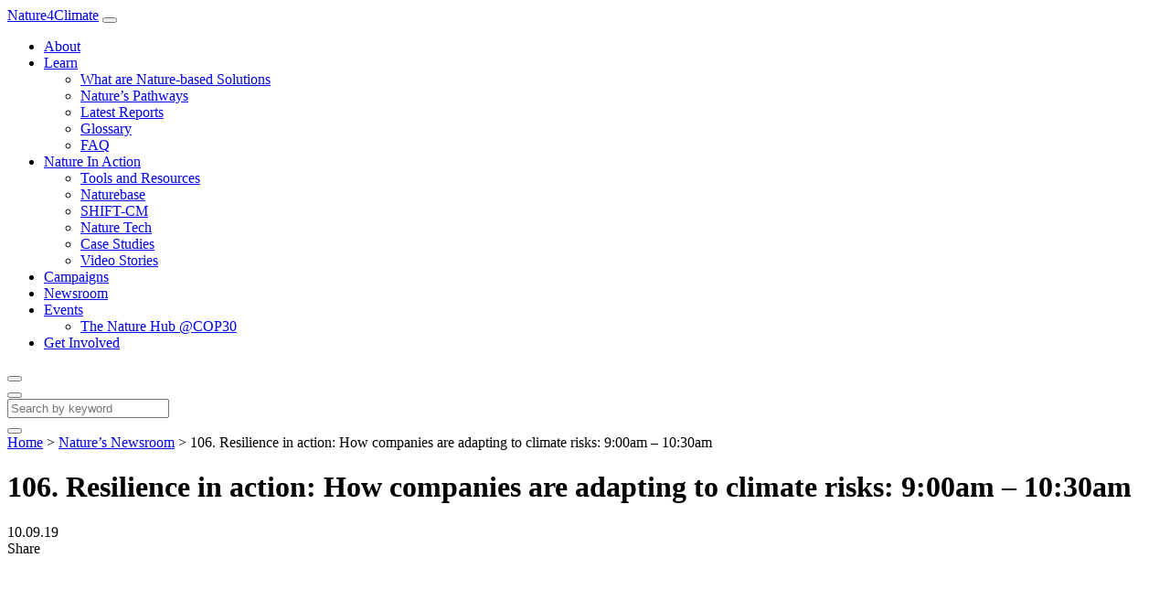

--- FILE ---
content_type: text/html; charset=UTF-8
request_url: https://nature4climate.org/106-resilience-in-action-how-companies-are-adapting-to-climate-risks-900am-1030am/
body_size: 11712
content:
<!doctype html>
<html lang="en-GB">
<head>
	    <meta charset="utf-8">
    <meta name="viewport" content="width=device-width, initial-scale=1">

    <link rel="preload" as="font" href="https://nature4climate.org/wp-content/themes/nature4climate-2022/fonts/lato-normal.woff2" type="font/woff2" crossorigin="anonymous">

    <!-- Google Tag Manager -->
    <script>(function(w,d,s,l,i){w[l]=w[l]||[];w[l].push({'gtm.start':
    new Date().getTime(),event:'gtm.js'});var f=d.getElementsByTagName(s)[0],
    j=d.createElement(s),dl=l!='dataLayer'?'&l='+l:'';j.async=true;j.src=
    'https://www.googletagmanager.com/gtm.js?id='+i+dl;f.parentNode.insertBefore(j,f);
    })(window,document,'script','dataLayer','GTM-PRM5CG8');</script>
    <!-- End Google Tag Manager -->

    <meta name='robots' content='index, follow, max-image-preview:large, max-snippet:-1, max-video-preview:-1' />
	<style>img:is([sizes="auto" i], [sizes^="auto," i]) { contain-intrinsic-size: 3000px 1500px }</style>
	
	<!-- This site is optimized with the Yoast SEO plugin v24.1 - https://yoast.com/wordpress/plugins/seo/ -->
	<title>Companies Adapting to Climate Risks: 9:00am - 10:30am - Nature4Climate</title>
	<meta name="description" content="Read more about 106. Resilience in action: How companies are adapting to climate risks: 9:00am - 10:30am at Nature4Climate today. Discover insights and strategies to protect our planet." />
	<link rel="canonical" href="https://nature4climate.org/106-resilience-in-action-how-companies-are-adapting-to-climate-risks-900am-1030am/" />
	<meta property="og:locale" content="en_GB" />
	<meta property="og:type" content="article" />
	<meta property="og:title" content="Companies Adapting to Climate Risks: 9:00am - 10:30am - Nature4Climate" />
	<meta property="og:description" content="Read more about 106. Resilience in action: How companies are adapting to climate risks: 9:00am - 10:30am at Nature4Climate today. Discover insights and strategies to protect our planet." />
	<meta property="og:url" content="https://nature4climate.org/106-resilience-in-action-how-companies-are-adapting-to-climate-risks-900am-1030am/" />
	<meta property="og:site_name" content="Nature4Climate" />
	<meta property="article:published_time" content="2019-09-10T10:51:46+00:00" />
	<meta property="article:modified_time" content="2024-12-10T17:52:45+00:00" />
	<meta property="og:image" content="https://nature4climate.org/wp-content/uploads/2019/09/nature.jpg" />
	<meta property="og:image:width" content="650" />
	<meta property="og:image:height" content="449" />
	<meta property="og:image:type" content="image/jpeg" />
	<meta name="author" content="by Nature4Climate" />
	<meta name="twitter:card" content="summary_large_image" />
	<meta name="twitter:creator" content="@https://x.com/Nature4Climate" />
	<meta name="twitter:site" content="@nature4Climate" />
	<script type="application/ld+json" class="yoast-schema-graph">{"@context":"https://schema.org","@graph":[{"@type":"Article","@id":"https://nature4climate.org/106-resilience-in-action-how-companies-are-adapting-to-climate-risks-900am-1030am/#article","isPartOf":{"@id":"https://nature4climate.org/106-resilience-in-action-how-companies-are-adapting-to-climate-risks-900am-1030am/"},"author":{"name":"by Nature4Climate","@id":"https://nature4climate.org/#/schema/person/de935ea7aa88053a95fb9abccccc7bc7"},"headline":"106. Resilience in action: How companies are adapting to climate risks: 9:00am &#8211; 10:30am","datePublished":"2019-09-10T10:51:46+00:00","dateModified":"2024-12-10T17:52:45+00:00","mainEntityOfPage":{"@id":"https://nature4climate.org/106-resilience-in-action-how-companies-are-adapting-to-climate-risks-900am-1030am/"},"wordCount":205,"publisher":{"@id":"https://nature4climate.org/#organization"},"image":{"@id":"https://nature4climate.org/106-resilience-in-action-how-companies-are-adapting-to-climate-risks-900am-1030am/#primaryimage"},"thumbnailUrl":"https://nature4climate.org/wp-content/uploads/2019/09/nature.jpg","inLanguage":"en-GB"},{"@type":"WebPage","@id":"https://nature4climate.org/106-resilience-in-action-how-companies-are-adapting-to-climate-risks-900am-1030am/","url":"https://nature4climate.org/106-resilience-in-action-how-companies-are-adapting-to-climate-risks-900am-1030am/","name":"Companies Adapting to Climate Risks: 9:00am - 10:30am - Nature4Climate","isPartOf":{"@id":"https://nature4climate.org/#website"},"primaryImageOfPage":{"@id":"https://nature4climate.org/106-resilience-in-action-how-companies-are-adapting-to-climate-risks-900am-1030am/#primaryimage"},"image":{"@id":"https://nature4climate.org/106-resilience-in-action-how-companies-are-adapting-to-climate-risks-900am-1030am/#primaryimage"},"thumbnailUrl":"https://nature4climate.org/wp-content/uploads/2019/09/nature.jpg","datePublished":"2019-09-10T10:51:46+00:00","dateModified":"2024-12-10T17:52:45+00:00","description":"Read more about 106. Resilience in action: How companies are adapting to climate risks: 9:00am - 10:30am at Nature4Climate today. Discover insights and strategies to protect our planet.","breadcrumb":{"@id":"https://nature4climate.org/106-resilience-in-action-how-companies-are-adapting-to-climate-risks-900am-1030am/#breadcrumb"},"inLanguage":"en-GB","potentialAction":[{"@type":"ReadAction","target":["https://nature4climate.org/106-resilience-in-action-how-companies-are-adapting-to-climate-risks-900am-1030am/"]}]},{"@type":"ImageObject","inLanguage":"en-GB","@id":"https://nature4climate.org/106-resilience-in-action-how-companies-are-adapting-to-climate-risks-900am-1030am/#primaryimage","url":"https://nature4climate.org/wp-content/uploads/2019/09/nature.jpg","contentUrl":"https://nature4climate.org/wp-content/uploads/2019/09/nature.jpg","width":650,"height":449,"caption":"An aerial view of a combine harvester harvesting crops in a vast field."},{"@type":"BreadcrumbList","@id":"https://nature4climate.org/106-resilience-in-action-how-companies-are-adapting-to-climate-risks-900am-1030am/#breadcrumb","itemListElement":[{"@type":"ListItem","position":1,"name":"Home","item":"https://nature4climate.org/"},{"@type":"ListItem","position":2,"name":"Nature&#8217;s Newsroom","item":"https://nature4climate.org/news/"},{"@type":"ListItem","position":3,"name":"106. Resilience in action: How companies are adapting to climate risks: 9:00am &#8211; 10:30am"}]},{"@type":"WebSite","@id":"https://nature4climate.org/#website","url":"https://nature4climate.org/","name":"Nature4Climate","description":"","publisher":{"@id":"https://nature4climate.org/#organization"},"potentialAction":[{"@type":"SearchAction","target":{"@type":"EntryPoint","urlTemplate":"https://nature4climate.org/?s={search_term_string}"},"query-input":{"@type":"PropertyValueSpecification","valueRequired":true,"valueName":"search_term_string"}}],"inLanguage":"en-GB"},{"@type":"Organization","@id":"https://nature4climate.org/#organization","name":"Nature4Climate","url":"https://nature4climate.org/","logo":{"@type":"ImageObject","inLanguage":"en-GB","@id":"https://nature4climate.org/#/schema/logo/image/","url":"https://nature4climate.org/wp-content/uploads/2022/10/logo.png","contentUrl":"https://nature4climate.org/wp-content/uploads/2022/10/logo.png","width":262,"height":122,"caption":"Nature4Climate"},"image":{"@id":"https://nature4climate.org/#/schema/logo/image/"},"sameAs":["https://x.com/nature4Climate","https://www.linkedin.com/company/nature4climate/"]},{"@type":"Person","@id":"https://nature4climate.org/#/schema/person/de935ea7aa88053a95fb9abccccc7bc7","name":"by Nature4Climate","sameAs":["https://www.linkedin.com/company/nature4climate","https://x.com/https://x.com/Nature4Climate"]}]}</script>
	<!-- / Yoast SEO plugin. -->


<style id='classic-theme-styles-inline-css' type='text/css'>
/*! This file is auto-generated */
.wp-block-button__link{color:#fff;background-color:#32373c;border-radius:9999px;box-shadow:none;text-decoration:none;padding:calc(.667em + 2px) calc(1.333em + 2px);font-size:1.125em}.wp-block-file__button{background:#32373c;color:#fff;text-decoration:none}
</style>
<style id='safe-svg-svg-icon-style-inline-css' type='text/css'>
.safe-svg-cover{text-align:center}.safe-svg-cover .safe-svg-inside{display:inline-block;max-width:100%}.safe-svg-cover svg{height:100%;max-height:100%;max-width:100%;width:100%}

</style>
<link rel='stylesheet' id='theme-css' href='https://nature4climate.org/wp-content/themes/nature4climate-2022/style.css?ver=1.8.6'  media='all' />
<link rel="https://api.w.org/" href="https://nature4climate.org/wp-json/" /><link rel="alternate" title="JSON" type="application/json" href="https://nature4climate.org/wp-json/wp/v2/posts/2545" /><link rel="alternate" title="oEmbed (JSON)" type="application/json+oembed" href="https://nature4climate.org/wp-json/oembed/1.0/embed?url=https%3A%2F%2Fnature4climate.org%2F106-resilience-in-action-how-companies-are-adapting-to-climate-risks-900am-1030am%2F" />
<link rel="alternate" title="oEmbed (XML)" type="text/xml+oembed" href="https://nature4climate.org/wp-json/oembed/1.0/embed?url=https%3A%2F%2Fnature4climate.org%2F106-resilience-in-action-how-companies-are-adapting-to-climate-risks-900am-1030am%2F&#038;format=xml" />
<link rel="apple-touch-icon" sizes="180x180" href="/wp-content/uploads/fbrfg/apple-touch-icon.png">
<link rel="icon" type="image/png" sizes="32x32" href="/wp-content/uploads/fbrfg/favicon-32x32.png">
<link rel="icon" type="image/png" sizes="16x16" href="/wp-content/uploads/fbrfg/favicon-16x16.png">
<link rel="manifest" href="/wp-content/uploads/fbrfg/site.webmanifest">
<link rel="mask-icon" href="/wp-content/uploads/fbrfg/safari-pinned-tab.svg" color="#00cc99">
<link rel="shortcut icon" href="/wp-content/uploads/fbrfg/favicon.ico">
<meta name="msapplication-TileColor" content="#ffffff">
<meta name="msapplication-config" content="/wp-content/uploads/fbrfg/browserconfig.xml">
<meta name="theme-color" content="#ffffff"></head>

<body class="wp-singular post-template-default single single-post postid-2545 single-format-standard wp-theme-nature4climate-2022">
	<!-- Google Tag Manager (noscript) -->
	<noscript><iframe src="https://www.googletagmanager.com/ns.html?id=GTM-PRM5CG8" height="0" width="0" style="display:none;visibility:hidden"></iframe></noscript>
	<!-- End Google Tag Manager (noscript) -->
	
	<div id="container" data-theme-url="https://nature4climate.org/wp-content/themes/nature4climate-2022" data-ajax-url="https://nature4climate.org/wp-admin/admin-ajax.php">
		<header id="header">
			<div id="header-inner" class="wrapper flex align-c spc-btwn rel">
				<a id="logo" class="rel block" href="https://nature4climate.org">Nature4Climate</a>
	            <button type="button" id="nav-btn" class="rel hidden-lg" aria-label="Menu"><span class="line-1"></span><span class="line-2"></span><span class="line-3"></span><span class="line-4"></span></button>
				<div id="nav-wrap" class="flex">
			        <nav id="nav" class="serif small">
			            <div class="menu-main-menu-container"><ul id="menu-main-menu" class="menu"><li id="menu-item-12461" class="menu-item menu-item-type-post_type menu-item-object-page menu-item-12461"><a href="https://nature4climate.org/about/">About</a></li>
<li id="menu-item-12462" class="menu-item menu-item-type-post_type menu-item-object-page menu-item-has-children menu-item-12462"><a href="https://nature4climate.org/natures-solutions/">Learn</a>
<ul class="sub-menu">
	<li id="menu-item-51" class="menu-item menu-item-type-post_type menu-item-object-page menu-item-51"><a href="https://nature4climate.org/natures-solutions/">What are Nature-based Solutions</a></li>
	<li id="menu-item-9366" class="menu-item menu-item-type-post_type menu-item-object-page menu-item-9366"><a href="https://nature4climate.org/natures-solutions/natures-pathways/">Nature’s Pathways</a></li>
	<li id="menu-item-9367" class="menu-item menu-item-type-post_type menu-item-object-page menu-item-9367"><a href="https://nature4climate.org/natures-solutions/latest-reports/">Latest Reports</a></li>
	<li id="menu-item-12444" class="menu-item menu-item-type-post_type menu-item-object-page menu-item-12444"><a href="https://nature4climate.org/nature-and-climate-change-glossary/">Glossary</a></li>
	<li id="menu-item-12460" class="menu-item menu-item-type-post_type menu-item-object-page menu-item-12460"><a href="https://nature4climate.org/natures-solutions/nature-based-solutions-faq/">FAQ</a></li>
</ul>
</li>
<li id="menu-item-12463" class="menu-item menu-item-type-post_type menu-item-object-page menu-item-has-children menu-item-12463"><a href="https://nature4climate.org/nature-in-action/">Nature In Action</a>
<ul class="sub-menu">
	<li id="menu-item-50" class="menu-item menu-item-type-post_type menu-item-object-page menu-item-50"><a href="https://nature4climate.org/nature-in-action/">Tools and Resources</a></li>
	<li id="menu-item-10560" class="menu-item menu-item-type-custom menu-item-object-custom menu-item-10560"><a href="https://www.naturebase.org">Naturebase</a></li>
	<li id="menu-item-14212" class="menu-item menu-item-type-post_type menu-item-object-page menu-item-14212"><a href="https://nature4climate.org/shift-cm/">SHIFT-CM</a></li>
	<li id="menu-item-11767" class="menu-item menu-item-type-post_type menu-item-object-page menu-item-11767"><a href="https://nature4climate.org/nature-tech/">Nature Tech</a></li>
	<li id="menu-item-9363" class="menu-item menu-item-type-post_type menu-item-object-page menu-item-9363"><a href="https://nature4climate.org/nature-in-action/case-studies/">Case Studies</a></li>
	<li id="menu-item-12035" class="menu-item menu-item-type-post_type menu-item-object-page menu-item-12035"><a href="https://nature4climate.org/nature-in-action-video-series/">Video Stories</a></li>
</ul>
</li>
<li id="menu-item-12430" class="menu-item menu-item-type-post_type menu-item-object-page menu-item-12430"><a href="https://nature4climate.org/n4c-campaigns/">Campaigns</a></li>
<li id="menu-item-52" class="news menu-item menu-item-type-post_type menu-item-object-page current_page_parent menu-item-52"><a href="https://nature4climate.org/news/">Newsroom</a></li>
<li id="menu-item-9361" class="events menu-item menu-item-type-post_type menu-item-object-page menu-item-has-children menu-item-9361"><a href="https://nature4climate.org/events/">Events</a>
<ul class="sub-menu">
	<li id="menu-item-14287" class="menu-item menu-item-type-post_type menu-item-object-page menu-item-14287"><a href="https://nature4climate.org/nature-hub-cop30/">The Nature Hub @COP30</a></li>
</ul>
</li>
<li id="menu-item-55" class="menu-item menu-item-type-post_type menu-item-object-page menu-item-55"><a href="https://nature4climate.org/get-involved/">Get Involved</a></li>
</ul></div>			        </nav>

			        <div id="header-right" class="flex align-c">
				    	    <a href="https://x.com/Nature4Climate" class="icon icon-x dark-grey" target="_blank" rel="noopener" title="X"></a>
    <a href="https://www.linkedin.com/company/nature4climate/" class="icon icon-linkedin dark-grey" target="_blank" rel="noopener" title="LinkedIn"></a>
    <a href="https://www.youtube.com/channel/UCbBQ0pG79sJd_GwhBY32yVA" class="icon icon-youtube dark-grey" target="_blank" rel="noopener" title="YouTube"></a>
    <a href="https://whatsapp.com" class="icon icon-whatsapp dark-grey" target="_blank" rel="noopener" title="WhatsApp"></a>
    <a href="mailto:info@nature4climate.org" class="icon icon-send-email dark-grey" title="Email us"></a>
				    	<div id="header-search-wrap">
						    <button type="button" id="header-search-open" class="header-search-btn icon icon-search dark-grey" aria-label="Search"></button>
						    <div id="header-search" class="bg-off-white fade invis">
						    	<button type="button" id="header-search-close" class="header-search-btn" aria-label="Close"></button>
						        
						            <form id="header-search-form" class="validate-form search-form flex align-c" method="get" action="https://nature4climate.org" data-no-ajax="1">
        
        <div class="field-wrap icon icon-search has-text med-grey grow flex align-c">
            <input name="s" class="search-input text required" placeholder="Search by keyword">
        </div>
        <button type="submit" class="arrow-circle bdr-dark-grey no-shrink" aria-label="Search"></button>
    </form>
						    </div>
						</div>
					</div>
			    </div>
			</div>
		</header>
	    
		<main id="main">
							<div id="breadcrumb" class="bg-dark-grey pad-t-15 pad-b-15">
					<div class="wrapper tiny serif white">
						<!-- Breadcrumb NavXT 7.3.1 -->
<span property="itemListElement" typeof="ListItem"><a property="item" typeof="WebPage" title="Go to Home." href="https://nature4climate.org" class="home" ><span property="name">Home</span></a><meta property="position" content="1"></span> &gt; <span property="itemListElement" typeof="ListItem"><a property="item" typeof="WebPage" title="Go to Nature&#8217;s Newsroom." href="https://nature4climate.org/news/" class="post-root post post-post" ><span property="name">Nature&#8217;s Newsroom</span></a><meta property="position" content="2"></span> &gt; <span property="itemListElement" typeof="ListItem"><span property="name" class="post post-post current-item">106. Resilience in action: How companies are adapting to climate risks: 9:00am &#8211; 10:30am</span><meta property="url" content="https://nature4climate.org/106-resilience-in-action-how-companies-are-adapting-to-climate-risks-900am-1030am/"><meta property="position" content="3"></span>					</div>
				</div>
			

        
    <div class="wrapper mar-t-80 mar-b-10">
        <div class="mar-b-80">
            <h1 class="med-title">106. Resilience in action: How companies are adapting to climate risks: 9:00am &#8211; 10:30am</h1>
        </div>

        <div class="bdr-t-dark-grey pad-t-10 flex-xs align-c spc-btwn">
                    <div class="post-meta small caps semibold flex wrap mar-b-10">
            10.09.19        </div>
                    <div class="flex align-c">
        <span class="smaller caps serif no-shrink mar-r-15">Share</span>
        
    <a class="share-link icon icon-facebook dark-grey" data-service="facebook" href="https://www.facebook.com/sharer/sharer.php?u=https%3A%2F%2Fnature4climate.org%2F106-resilience-in-action-how-companies-are-adapting-to-climate-risks-900am-1030am%2F&amp;quote=Event%20time%3A%209%3A00am%20%E2%80%93%2010%3A30am%20Location%3A%20Park%20Hub%20East%2C%20Convene%2C%20101%20Park%20Avenue%20Event%20organizer%3A%20WWF-US%20From%20crop-loss%20and%20water%20scarcity%20to%20resource%20competition%20and%20increasing%20social%20conflict%2C%20companies%20must%20redesign%20their%20sustainability%20strategies%20to%20mitigate%20the%20increasing%20risk%20to%20business-as-usual%20posed%20by%20climate%20change.%20But%20how%20cna%20companies%20adapt%20to%20these%20new%20realities%20and%20%5B%E2%80%A6%5D" title="Share on Facebook"></a>

    <a class="share-link icon icon-x dark-grey" data-service="x" href="https://x.com/intent/tweet?text=Event%20time%3A%209%3A00am%20%E2%80%93%2010%3A30am%20Location%3A%20Park%20Hub%20East%2C%20Convene%2C%20101%20Park%20Avenue%20Event%20organizer%3A%20WWF-US%20From%20crop-loss%20and%20water%20scarcity%20to%20resource%20competition%20and%20increasing%20social%20conflict%2C%20companies%20must%20redesign%20their%20sustainability%20strategies%20to%20mitigate%20the%20increasing%20risk%20to%20business-as-usual%20posed%20by%20climate%20change.%20But%20how%20cna%20companies%20adapt%20to%20these%20new%20realities%20and%20%5B%E2%80%A6%5D&amp;url=https%3A%2F%2Fnature4climate.org%2F106-resilience-in-action-how-companies-are-adapting-to-climate-risks-900am-1030am%2F" title="Share on X"></a>

    <a class="share-link icon icon-linkedin dark-grey" data-service="linkedin" href="https://www.linkedin.com/sharing/share-offsite/?url=https%3A%2F%2Fnature4climate.org%2F106-resilience-in-action-how-companies-are-adapting-to-climate-risks-900am-1030am%2F" title="Share on Linkedin"></a>

    <a class="icon icon-email dark-grey" data-service="email" href="mailto:?subject=106.%20Resilience%20in%20action%3A%20How%20companies%20are%20adapting%20to%20climate%20risks%3A%209%3A00am%20%26%238211%3B%2010%3A30am&amp;body=Event%20time%3A%209%3A00am%20%E2%80%93%2010%3A30am%20Location%3A%20Park%20Hub%20East%2C%20Convene%2C%20101%20Park%20Avenue%20Event%20organizer%3A%20WWF-US%20From%20crop-loss%20and%20water%20scarcity%20to%20resource%20competition%20and%20increasing%20social%20conflict%2C%20companies%20must%20redesign%20their%20sustainability%20strategies%20to%20mitigate%20the%20increasing%20risk%20to%20business-as-usual%20posed%20by%20climate%20change.%20But%20how%20cna%20companies%20adapt%20to%20these%20new%20realities%20and%20%5B%E2%80%A6%5D%20https%3A%2F%2Fnature4climate.org%2F106-resilience-in-action-how-companies-are-adapting-to-climate-risks-900am-1030am%2F" title="Share on Email"></a>
    </div>
        </div>
    </div>

    <div class="bg-off-white pad-t-40 pad-b-60 mar-b-80">
        <div class="wrapper">
                            <div class="mar-auto mar-b-60">
                    
    <img class="rounded-10 w-100 lazy" src="data:image/svg+xml,%3Csvg xmlns='http://www.w3.org/2000/svg' viewBox='0 0 650 449'%3E%3C/svg%3E" data-src="https://nature4climate.org/wp-content/uploads/2019/09/nature.jpg" data-srcset="https://nature4climate.org/wp-content/uploads/2019/09/nature.jpg 2048w, https://nature4climate.org/wp-content/uploads/2019/09/nature.jpg 1536w, https://nature4climate.org/wp-content/uploads/2019/09/nature.jpg 960w, https://nature4climate.org/wp-content/uploads/2019/09/nature.jpg 720w" data-sizes="(min-width: 1260px) 100vw, (min-width: 1024px) 100vw, (min-width: 768px) 100vw, (min-width: 600px) 100vw, 100vw" height="449" width="650" alt="An aerial view of a combine harvester harvesting crops in a vast field.">
                </div>
            
            <div class="grid pad-b-60 bdr-b-blue mar-b-40">
                <div class="col-12 col-8-md">
                                        <div class="pad-b-40 bdr-b-blue">
                        
                                                    <div class="small serif caps"></div>
                        
                        <div class="flex">
                            <a href="mailto:info@nature4climate.org" class="icon icon-email med-grey" title="Email me"></a>
                                                            <a href="https://www.linkedin.com/company/nature4climate" class="icon icon-linkedin med-grey" target="_blank" rel="noopener" title="LinkedIn"></a>
                                                    </div>
                        

                                            </div>

                                            <div class="large mw-more mar-t-40 cms">
                            <p>Event time: 9:00am – 10:30am Location: Park Hub East, Convene, 101 Park Avenue Event organizer: WWF-US From crop-loss and water scarcity to resource competition and increasing social conflict, companies must redesign their sustainability strategies to mitigate the increasing risk to business-as-usual posed by climate change. But how cna companies adapt to these new realities and […]</p>
                        </div>
                                    </div>
                <div class="col-12 col-4-md">
                    <div class="bg-white box-pad-small rounded-20">
                        <h3 class="small-title blue less-mar">Read more</h3>
                        <p class="serif italic blue">Related articles for further reading</p>
                        
    <div class="bdr-l-light-grey pad-l-10 mar-t-30">
                <div class="post-meta small caps semibold flex wrap mar-b-10">
            06.01.26        </div>
            <p class="tiny-title mar-t-10"><a href="https://nature4climate.org/nature-based-solutions-4-predictions-for-2026/" class="bdr-red-hover-link dark-grey">Nature-based solutions: 4 predictions for 2026</a></p>
    </div>


    <div class="bdr-l-light-grey pad-l-10 mar-t-30">
                <div class="post-meta small caps semibold flex wrap mar-b-10">
                            <div class="cat-list-wrap">
                    <ul class="post-categories">
	<li><a href="https://nature4climate.org/category/carbon-markets/" rel="category tag">Carbon Markets</a></li></ul>                </div>
            04.12.25        </div>
            <p class="tiny-title mar-t-10"><a href="https://nature4climate.org/strengthening-not-discarding-nature-based-carbon-credits/" class="bdr-red-hover-link dark-grey">Strengthening, Not Discarding, Nature-based Carbon Credits</a></p>
    </div>


    <div class="bdr-l-light-grey pad-l-10 mar-t-30">
                <div class="post-meta small caps semibold flex wrap mar-b-10">
                            <div class="cat-list-wrap">
                    <ul class="post-categories">
	<li><a href="https://nature4climate.org/category/carbon-markets/" rel="category tag">Carbon Markets</a></li></ul>                </div>
            01.12.25        </div>
            <p class="tiny-title mar-t-10"><a href="https://nature4climate.org/decarbonization-demands-pragmatism-not-purity/" class="bdr-red-hover-link dark-grey">Decarbonization demands pragmatism, not purity</a></p>
    </div>

                    </div>
                </div>
            </div>

            
            <div class="serif mar-b-40 cms">
                <p style="text-align: center;"><strong>Event time:</strong> 9:00am &#8211; 10:30am<br />
<strong>Location:</strong> Park Hub East, Convene, 101 Park Avenue<br />
<strong>Event organizer</strong>: WWF-US</p>
<p style="text-align: center;">From crop-loss and water scarcity to resource competition and increasing social conflict, companies must redesign their sustainability strategies to mitigate the increasing risk to business-as-usual posed by climate change. But how cna companies adapt to these new realities and build resilience &#8211; the inherent and continued ability to recover from shocks and stressors &#8211; in a future of constant change? In this panel, hear what steps [X companies] are taking to mitigate and adapt to a volative climate. And, through insight gleaned from field research and with a nature-first mindset, World Wildlife Fund (WWF) will also share key actionable principles designed to strengthen corporate resilience planning. The panel will be followed by an interactive session where attendees are invited to ask questions and share their goals, actions, challenges, and lessons learned &#8211; and how we can scale out efforts to amplifying resilience strategies together.</p>
<p style="text-align: left;"><strong>Speakers:</strong></p>
<ul>
<li style="text-align: left;">Shaun Martin (Senior Director, Climate Change Adaptation &amp; Resilience, World Wildlife Fund)</li>
<li style="text-align: left;">Ben Jordan (Senior Director of Environmental Policy, Coca-Cola)</li>
<li style="text-align: left;">Andre Fourie (Global Director, Water Sustainability, AB-InBev)</li>
</ul>
<h2 style="text-align: center;"><a href="https://www.eventbrite.com/e/resilience-in-action-how-companies-are-adapting-to-climate-risks-tickets-71409829723" target="_blank" rel="noopener noreferrer">Sign up here to attend</a></h2>
<p style="text-align: center;">
            </div>

                </div>
    </div>

    
        <div class="bg-light-grey pad-t-60 pad-b-60">
        <div class="wrapper">
            <h3 class="smaller-title caps">Browse news by content category:</h3>

            <ul class="category-browser grid gap-20 mw-more">
                                    <li class="col-6 col-4-sm">
                        <a href="https://nature4climate.org/category/adaptation/" class="red semibold caps small">Adaptation</a>
                    </li>
                                    <li class="col-6 col-4-sm">
                        <a href="https://nature4climate.org/category/agriculture/" class="red semibold caps small">Agriculture</a>
                    </li>
                                    <li class="col-6 col-4-sm">
                        <a href="https://nature4climate.org/category/amazon/" class="red semibold caps small">Amazon</a>
                    </li>
                                    <li class="col-6 col-4-sm">
                        <a href="https://nature4climate.org/category/biodiversity/" class="red semibold caps small">Biodiversity</a>
                    </li>
                                    <li class="col-6 col-4-sm">
                        <a href="https://nature4climate.org/category/carbon-markets/" class="red semibold caps small">Carbon Markets</a>
                    </li>
                                    <li class="col-6 col-4-sm">
                        <a href="https://nature4climate.org/category/conservation/" class="red semibold caps small">Conservation</a>
                    </li>
                                    <li class="col-6 col-4-sm">
                        <a href="https://nature4climate.org/category/cop29/" class="red semibold caps small">COP29</a>
                    </li>
                                    <li class="col-6 col-4-sm">
                        <a href="https://nature4climate.org/category/cop30/" class="red semibold caps small">COP30</a>
                    </li>
                                    <li class="col-6 col-4-sm">
                        <a href="https://nature4climate.org/category/cwnyc/" class="red semibold caps small">CWNYC</a>
                    </li>
                                    <li class="col-6 col-4-sm">
                        <a href="https://nature4climate.org/category/deforestation/" class="red semibold caps small">Deforestation</a>
                    </li>
                                    <li class="col-6 col-4-sm">
                        <a href="https://nature4climate.org/category/iplc/" class="red semibold caps small">Indigenous Peoples</a>
                    </li>
                                    <li class="col-6 col-4-sm">
                        <a href="https://nature4climate.org/category/jobs/" class="red semibold caps small">Jobs</a>
                    </li>
                                    <li class="col-6 col-4-sm">
                        <a href="https://nature4climate.org/category/nature-finance/" class="red semibold caps small">Nature Finance</a>
                    </li>
                                    <li class="col-6 col-4-sm">
                        <a href="https://nature4climate.org/category/nature-loss/" class="red semibold caps small">Nature Loss</a>
                    </li>
                                    <li class="col-6 col-4-sm">
                        <a href="https://nature4climate.org/category/nature-tech/" class="red semibold caps small">Nature Tech</a>
                    </li>
                                    <li class="col-6 col-4-sm">
                        <a href="https://nature4climate.org/category/natures-newsroom/" class="red semibold caps small">Nature's Newsroom</a>
                    </li>
                                    <li class="col-6 col-4-sm">
                        <a href="https://nature4climate.org/category/oceans/" class="red semibold caps small">Oceans</a>
                    </li>
                                    <li class="col-6 col-4-sm">
                        <a href="https://nature4climate.org/category/opinion/" class="red semibold caps small">Opinion</a>
                    </li>
                                    <li class="col-6 col-4-sm">
                        <a href="https://nature4climate.org/category/policy/" class="red semibold caps small">Policy</a>
                    </li>
                                    <li class="col-6 col-4-sm">
                        <a href="https://nature4climate.org/category/research/" class="red semibold caps small">Research</a>
                    </li>
                                    <li class="col-6 col-4-sm">
                        <a href="https://nature4climate.org/category/restoration/" class="red semibold caps small">Restoration</a>
                    </li>
                                    <li class="col-6 col-4-sm">
                        <a href="https://nature4climate.org/category/sustainable-forestry/" class="red semibold caps small">Sustainable Forestry</a>
                    </li>
                            </ul>
        </div>
    </div>
    
    
        </main>

        <footer id="footer" class="bg-dark-grey pad-t-60 pad-b-40 white small">
                        <div class="wrapper">
                <div class="grid pad-b-40 mar-b-40 bdr-b-blue">
                    <div class="col-12 col-4-md mw-less">
                        
    <img class="w-100 lazy" src="data:image/svg+xml,%3Csvg xmlns='http://www.w3.org/2000/svg' viewBox='0 0 900 470'%3E%3C/svg%3E" data-src="https://nature4climate.org/wp-content/uploads/2024/12/Copia-de-Copia-de-N4C-With-Nature-—-Words-5.svg" data-srcset="https://nature4climate.org/wp-content/uploads/2024/12/Copia-de-Copia-de-N4C-With-Nature-—-Words-5.svg 2048w, https://nature4climate.org/wp-content/uploads/2024/12/Copia-de-Copia-de-N4C-With-Nature-—-Words-5.svg 1536w, https://nature4climate.org/wp-content/uploads/2024/12/Copia-de-Copia-de-N4C-With-Nature-—-Words-5.svg 960w, https://nature4climate.org/wp-content/uploads/2024/12/Copia-de-Copia-de-N4C-With-Nature-—-Words-5.svg 720w" data-sizes="(min-width: 1260px) 33.333vw, (min-width: 1024px) 33.333vw, (min-width: 768px) 100vw, (min-width: 600px) 100vw, 100vw" height="470" width="900" alt="">
                    </div>
                    <div class="col-12 col-8-md">
                        <h4 class="med-title less-mar">Subscribe to our Weekly Brief</h4>
                        <div class="mw serif mar-b-30">
                            <p>Stay up to date with the latest news, analysis, events, case studies and job postings across the environmental landscape. </p>
                        </div>
                        <div class="btn-group flex wrap">
                            <button type="button" class="btn bg-green open-modal" data-id="subscribe-modal">Subscribe to our Weekly Brief</button>
                            <a href="https://nature4climate.org/past-editions/" class="btn bg-med-grey">Read our Past Editions</a>
                        </div>
                    </div>
                </div>

                <div class="grid mar-b-40">
                    <div class="col-12 col-4-md">
                        <a id="logo-footer" class="block" href="https://nature4climate.org">Nature4Climate</a>
                    </div>

                    <div class="col-12 col-8-md grid">
                        <div class="col-12 col-6-xs col-4-sm footer-menu caps">
                            <div class="menu-footer-menu-container"><ul id="menu-footer-menu" class="menu"><li id="menu-item-75" class="menu-item menu-item-type-post_type menu-item-object-page menu-item-75"><a href="https://nature4climate.org/about/">About Us</a></li>
<li id="menu-item-12179" class="menu-item menu-item-type-custom menu-item-object-custom menu-item-12179"><a href="https://nature4climate.org/about/?section=secretariat">Our Team</a></li>
<li id="menu-item-12187" class="menu-item menu-item-type-post_type menu-item-object-page menu-item-12187"><a href="https://nature4climate.org/about/our-impact/">Our Impact</a></li>
<li id="menu-item-12186" class="menu-item menu-item-type-post_type menu-item-object-page menu-item-12186"><a href="https://nature4climate.org/get-involved/">Get Involved</a></li>
<li id="menu-item-12177" class="menu-item menu-item-type-post_type menu-item-object-page menu-item-12177"><a href="https://nature4climate.org/events/">Events</a></li>
<li id="menu-item-78" class="menu-item menu-item-type-post_type menu-item-object-page current_page_parent menu-item-78"><a href="https://nature4climate.org/news/">Newsroom</a></li>
<li id="menu-item-12466" class="menu-item menu-item-type-post_type menu-item-object-page menu-item-12466"><a href="https://nature4climate.org/natures-solutions/latest-reports/">Latest Reports</a></li>
</ul></div>                        </div>
                        <div class="col-12 col-6-xs col-4-sm footer-menu caps">
                            <div class="menu-footer-menu-2-container"><ul id="menu-footer-menu-2" class="menu"><li id="menu-item-12183" class="menu-item menu-item-type-post_type menu-item-object-page menu-item-12183"><a href="https://nature4climate.org/natures-solutions/">What are Nature-based Solutions?</a></li>
<li id="menu-item-12465" class="menu-item menu-item-type-post_type menu-item-object-page menu-item-12465"><a href="https://nature4climate.org/natures-solutions/nature-based-solutions-faq/">FAQ</a></li>
<li id="menu-item-12185" class="menu-item menu-item-type-custom menu-item-object-custom menu-item-12185"><a target="_blank" href="https://naturebase.org">naturebase.org</a></li>
<li id="menu-item-11535" class="menu-item menu-item-type-post_type menu-item-object-page menu-item-privacy-policy menu-item-11535"><a rel="privacy-policy" href="https://nature4climate.org/privacy-policy/">Privacy policy</a></li>
<li id="menu-item-11536" class="menu-item menu-item-type-post_type menu-item-object-page menu-item-11536"><a href="https://nature4climate.org/terms-and-conditions/">Terms and Conditions</a></li>
</ul></div>                        </div>
                        <div class="col-12 col-4-sm">
                            <div class="caps mar-b-20">Latest articles</div>
                            
                                                                <p><a href="https://nature4climate.org/nature-based-solutions-4-predictions-for-2026/">Nature-based solutions: 4 predictions for 2026</a></p>

                            
                                        <div class="post-meta small caps semibold flex wrap mar-b-10">
                            <div class="cat-list-wrap">
                    <ul class="post-categories">
	<li><a href="https://nature4climate.org/category/carbon-markets/" rel="category tag">Carbon Markets</a></li></ul>                </div>
                    </div>
                                    <p><a href="https://nature4climate.org/strengthening-not-discarding-nature-based-carbon-credits/">Strengthening, Not Discarding, Nature-based Carbon Credits</a></p>

                                                    </div>
                    </div>
                </div>

                <div class="grid align-c">
                    <div id="footer-social" class="col-12 col-6-xs col-4-md flex align-c">
                        <span class="caps no-shrink mar-r-20">Contact us</span>
                            <a href="https://x.com/Nature4Climate" class="icon icon-x white" target="_blank" rel="noopener" title="X"></a>
    <a href="https://www.linkedin.com/company/nature4climate/" class="icon icon-linkedin white" target="_blank" rel="noopener" title="LinkedIn"></a>
    <a href="https://www.youtube.com/channel/UCbBQ0pG79sJd_GwhBY32yVA" class="icon icon-youtube white" target="_blank" rel="noopener" title="YouTube"></a>
    <a href="https://whatsapp.com" class="icon icon-whatsapp white" target="_blank" rel="noopener" title="WhatsApp"></a>
    <a href="mailto:info@nature4climate.org" class="icon icon-send-email white" title="Email us"></a>
                    </div>

                    <div class="col-12 col-6-xs col-8-md">
                        © Nature4Climate 2026                    </div>
                </div>
            </div>
        </footer>
    </div>

    
    <div id="subscribe-modal" class="modal-wrap rounded-modal bg-black-40 fxd-box flex align-c jstfy-c fade invis">
        <div class="modal bg-black-80 white grow rel mar-auto mar-v-auto over-auto">
            <button type="button" class="close-modal cross white" aria-label="Close"></button>
            
            <h2 class="med-title less-mar">Subscribe to our Weekly Brief.</h2>
            <div class="serif mar-b-40 cms">
                <p>Stay up to date with the latest news, analysis, events, case studies and job postings across the environmental landscape.</p>
            </div>
                <form action="https://nature4climate.org/wp-admin/admin-ajax.php" method="post" class="mar-t-40 validate-form" data-no-repeat="1">
        <input type="hidden" name="action" value="process_subscribe_form">
        <input type="hidden" name="type" value="modal">

        <div class="grid gap-30 mar-b-30">
            <div class="col-12 col-6-xs field-wrap has-bg rel">
                <label for="subscribe-first-name" class="placeholder">First name</label>
                <input id="subscribe-first-name" name="first_name" class="text required">
            </div>

            <div class="col-12 col-6-xs field-wrap has-bg rel">
                <label for="subscribe-last-name" class="placeholder">Last name</label>
                <input id="subscribe-last-name" name="last_name" class="text required">
            </div>

            <div class="col-12 col-6-xs field-wrap has-bg rel">
                <label for="subscribe-email" class="placeholder">Email address</label>
                <input id="subscribe-email" name="email" class="text required email">
            </div>

            <div class="col-12 col-6-xs field-wrap has-bg rel">
                <label for="subscribe-country" class="placeholder">Country</label>
                <select id="subscribe-country" name="country" class="required">
                    <option value=""></option>
                                            <option value="af">Afghanistan</option>
                                            <option value="ax">Åland Islands</option>
                                            <option value="al">Albania</option>
                                            <option value="dz">Algeria</option>
                                            <option value="as">American Samoa</option>
                                            <option value="ad">Andorra</option>
                                            <option value="ao">Angola</option>
                                            <option value="ai">Anguilla</option>
                                            <option value="aq">Antarctica</option>
                                            <option value="ag">Antigua and Barbuda</option>
                                            <option value="ar">Argentina</option>
                                            <option value="am">Armenia</option>
                                            <option value="aw">Aruba</option>
                                            <option value="au">Australia</option>
                                            <option value="at">Austria</option>
                                            <option value="az">Azerbaijan</option>
                                            <option value="bs">Bahamas</option>
                                            <option value="bh">Bahrain</option>
                                            <option value="bd">Bangladesh</option>
                                            <option value="bb">Barbados</option>
                                            <option value="be">Belgium</option>
                                            <option value="bz">Belize</option>
                                            <option value="bj">Benin</option>
                                            <option value="by">Belarus</option>
                                            <option value="bm">Bermuda</option>
                                            <option value="bt">Bhutan</option>
                                            <option value="bo">Bolivia</option>
                                            <option value="bq">Bonaire, Sint Eustatius and Saba</option>
                                            <option value="ba">Bosnia and Herzegovina</option>
                                            <option value="bw">Botswana</option>
                                            <option value="bv">Bouvet Island</option>
                                            <option value="br">Brazil</option>
                                            <option value="io">British Indian Ocean Territory</option>
                                            <option value="bn">Brunei Darussalam</option>
                                            <option value="bg">Bulgaria</option>
                                            <option value="bf">Burkina Faso</option>
                                            <option value="bi">Burundi</option>
                                            <option value="kh">Cambodia</option>
                                            <option value="cm">Cameroon</option>
                                            <option value="ca">Canada</option>
                                            <option value="cv">Cape Verde</option>
                                            <option value="cf">Central African Republic</option>
                                            <option value="td">Chad</option>
                                            <option value="cl">Chile</option>
                                            <option value="cn">China</option>
                                            <option value="cx">Christmas Island</option>
                                            <option value="cc">Cocos (Keeling) Islands</option>
                                            <option value="co">Colombia</option>
                                            <option value="km">Comoros</option>
                                            <option value="cg">Congo</option>
                                            <option value="cd">The Democratic Republic of The Congo</option>
                                            <option value="ck">Cook Islands</option>
                                            <option value="cr">Costa Rica</option>
                                            <option value="ci">Cote D'ivoire</option>
                                            <option value="cw">Curaçao</option>
                                            <option value="hr">Croatia</option>
                                            <option value="cy">Cyprus</option>
                                            <option value="cz">Czech Republic</option>
                                            <option value="dk">Denmark</option>
                                            <option value="dj">Djibouti</option>
                                            <option value="dm">Dominica</option>
                                            <option value="do">Dominican Republic</option>
                                            <option value="ec">Ecuador</option>
                                            <option value="eg">Egypt</option>
                                            <option value="sv">El Salvador</option>
                                            <option value="gq">Equatorial Guinea</option>
                                            <option value="er">Eritrea</option>
                                            <option value="ee">Estonia</option>
                                            <option value="et">Ethiopia</option>
                                            <option value="fk">Falkland Islands (Malvinas)</option>
                                            <option value="fo">Faroe Islands</option>
                                            <option value="fj">Fiji</option>
                                            <option value="fi">Finland</option>
                                            <option value="fr">France</option>
                                            <option value="gf">French Guiana</option>
                                            <option value="pf">French Polynesia</option>
                                            <option value="tf">French Southern Territories</option>
                                            <option value="ga">Gabon</option>
                                            <option value="gm">Gambia</option>
                                            <option value="ge">Georgia</option>
                                            <option value="de">Germany</option>
                                            <option value="gh">Ghana</option>
                                            <option value="gi">Gibraltar</option>
                                            <option value="gr">Greece</option>
                                            <option value="gl">Greenland</option>
                                            <option value="gd">Grenada</option>
                                            <option value="gp">Guadeloupe</option>
                                            <option value="gu">Guam</option>
                                            <option value="gt">Guatemala</option>
                                            <option value="gg">Guernsey</option>
                                            <option value="gn">Guinea</option>
                                            <option value="gw">Guinea-bissau</option>
                                            <option value="gy">Guyana</option>
                                            <option value="ht">Haiti</option>
                                            <option value="hm">Heard Island and Mcdonald Islands</option>
                                            <option value="va">Holy See (Vatican City State)</option>
                                            <option value="hn">Honduras</option>
                                            <option value="hk">Hong Kong</option>
                                            <option value="hu">Hungary</option>
                                            <option value="is">Iceland</option>
                                            <option value="in">India</option>
                                            <option value="id">Indonesia</option>
                                            <option value="iq">Iraq</option>
                                            <option value="ie">Ireland</option>
                                            <option value="im">Isle of Man</option>
                                            <option value="il">Israel</option>
                                            <option value="it">Italy</option>
                                            <option value="jm">Jamaica</option>
                                            <option value="jp">Japan</option>
                                            <option value="je">Jersey</option>
                                            <option value="jo">Jordan</option>
                                            <option value="kz">Kazakhstan</option>
                                            <option value="ke">Kenya</option>
                                            <option value="ki">Kiribati</option>
                                            <option value="kr">Republic of Korea</option>
                                            <option value="kw">Kuwait</option>
                                            <option value="kg">Kyrgyzstan</option>
                                            <option value="la">Lao People's Democratic Republic</option>
                                            <option value="lv">Latvia</option>
                                            <option value="lb">Lebanon</option>
                                            <option value="ls">Lesotho</option>
                                            <option value="lr">Liberia</option>
                                            <option value="ly">Libya</option>
                                            <option value="li">Liechtenstein</option>
                                            <option value="lt">Lithuania</option>
                                            <option value="lu">Luxembourg</option>
                                            <option value="mo">Macao</option>
                                            <option value="mk">Macedonia</option>
                                            <option value="mg">Madagascar</option>
                                            <option value="mw">Malawi</option>
                                            <option value="my">Malaysia</option>
                                            <option value="mv">Maldives</option>
                                            <option value="ml">Mali</option>
                                            <option value="mt">Malta</option>
                                            <option value="mh">Marshall Islands</option>
                                            <option value="mq">Martinique</option>
                                            <option value="mr">Mauritania</option>
                                            <option value="mu">Mauritius</option>
                                            <option value="yt">Mayotte</option>
                                            <option value="mx">Mexico</option>
                                            <option value="fm">Micronesia</option>
                                            <option value="md">Moldova</option>
                                            <option value="mc">Monaco</option>
                                            <option value="mn">Mongolia</option>
                                            <option value="me">Montenegro</option>
                                            <option value="ms">Montserrat</option>
                                            <option value="ma">Morocco</option>
                                            <option value="mz">Mozambique</option>
                                            <option value="mm">Myanmar</option>
                                            <option value="na">Namibia</option>
                                            <option value="nr">Nauru</option>
                                            <option value="np">Nepal</option>
                                            <option value="nl">Netherlands</option>
                                            <option value="nc">New Caledonia</option>
                                            <option value="nz">New Zealand</option>
                                            <option value="ni">Nicaragua</option>
                                            <option value="ne">Niger</option>
                                            <option value="ng">Nigeria</option>
                                            <option value="nu">Niue</option>
                                            <option value="nf">Norfolk Island</option>
                                            <option value="mp">Northern Mariana Islands</option>
                                            <option value="no">Norway</option>
                                            <option value="om">Oman</option>
                                            <option value="pk">Pakistan</option>
                                            <option value="pw">Palau</option>
                                            <option value="ps">Palestinia</option>
                                            <option value="pa">Panama</option>
                                            <option value="pg">Papua New Guinea</option>
                                            <option value="py">Paraguay</option>
                                            <option value="pe">Peru</option>
                                            <option value="ph">Philippines</option>
                                            <option value="pn">Pitcairn</option>
                                            <option value="pl">Poland</option>
                                            <option value="pt">Portugal</option>
                                            <option value="pr">Puerto Rico</option>
                                            <option value="qa">Qatar</option>
                                            <option value="re">Reunion</option>
                                            <option value="ro">Romania</option>
                                            <option value="ru">The Russian Federation</option>
                                            <option value="rw">Rwanda</option>
                                            <option value="bl">Saint Barthélemy</option>
                                            <option value="sh">Saint Helena</option>
                                            <option value="kn">Saint Kitts and Nevis</option>
                                            <option value="lc">Saint Lucia</option>
                                            <option value="mf">Saint Martin</option>
                                            <option value="pm">Saint Pierre and Miquelon</option>
                                            <option value="vc">Saint Vincent and The Grenadines</option>
                                            <option value="ws">Samoa</option>
                                            <option value="sm">San Marino</option>
                                            <option value="st">Sao Tome and Principe</option>
                                            <option value="sa">Saudi Arabia</option>
                                            <option value="sn">Senegal</option>
                                            <option value="rs">Serbia</option>
                                            <option value="sc">Seychelles</option>
                                            <option value="sl">Sierra Leone</option>
                                            <option value="sg">Singapore</option>
                                            <option value="sx">Sint Maarten</option>
                                            <option value="sk">Slovakia</option>
                                            <option value="si">Slovenia</option>
                                            <option value="sb">Solomon Islands</option>
                                            <option value="so">Somalia</option>
                                            <option value="za">South Africa</option>
                                            <option value="ss">South Sudan</option>
                                            <option value="gs">South Georgia and The South Sandwich Islands</option>
                                            <option value="es">Spain</option>
                                            <option value="lk">Sri Lanka</option>
                                            <option value="sd">Sudan</option>
                                            <option value="sr">Suriname</option>
                                            <option value="sj">Svalbard and Jan Mayen</option>
                                            <option value="sz">Swaziland</option>
                                            <option value="se">Sweden</option>
                                            <option value="ch">Switzerland</option>
                                            <option value="tw">Taiwan, Province of China</option>
                                            <option value="tj">Tajikistan</option>
                                            <option value="tz">Tanzania, United Republic of</option>
                                            <option value="th">Thailand</option>
                                            <option value="tl">Timor-leste</option>
                                            <option value="tg">Togo</option>
                                            <option value="tk">Tokelau</option>
                                            <option value="to">Tonga</option>
                                            <option value="tt">Trinidad and Tobago</option>
                                            <option value="tn">Tunisia</option>
                                            <option value="tr">Turkey</option>
                                            <option value="tm">Turkmenistan</option>
                                            <option value="tc">Turks and Caicos Islands</option>
                                            <option value="tv">Tuvalu</option>
                                            <option value="ug">Uganda</option>
                                            <option value="ae">United Arab Emirates</option>
                                            <option value="gb">United Kingdom</option>
                                            <option value="us">United States</option>
                                            <option value="um">United States Minor Outlying Islands</option>
                                            <option value="uy">Uruguay</option>
                                            <option value="uz">Uzbekistan</option>
                                            <option value="vu">Vanuatu</option>
                                            <option value="ve">Venezuela</option>
                                            <option value="vn">Vietnam</option>
                                            <option value="vg">Virgin Islands, British</option>
                                            <option value="vi">Virgin Islands, U.S.</option>
                                            <option value="wf">Wallis and Futuna</option>
                                            <option value="eh">Western Sahara</option>
                                            <option value="ye">Yemen</option>
                                            <option value="zm">Zambia</option>
                                            <option value="zw">Zimbabwe</option>
                                    </select>
            </div>

            <div class="col-12 col-6-xs field-wrap has-bg rel">
                <label for="subscribe-organisation" class="placeholder">Organization (optional)</label>
                <input id="subscribe-organisation" name="organisation" class="text">
            </div>

            <input id="subscribe-company" name="company" class="text" placeholder="Company">

                            <div class="col-12 col-6-xs field-wrap has-bg rel">
                    <label for="subscribe-how-heard" class="placeholder">How did you find us? (optional)</label>
                    <select id="subscribe-how-heard" name="how_heard">
                        <option value=""></option>
                                                    <option value="Twitter">Twitter</option>
                                                    <option value="Facebook">Facebook</option>
                                                    <option value="LinkedIn">LinkedIn</option>
                                                    <option value="Event">Event</option>
                                                    <option value="Word of mouth">Word of mouth</option>
                                                <option value="other" data-target="subscribe-other-wrap">Other</option>
                    </select>
                </div>

                <div id="subscribe-other-wrap" class="col-12 hidden">
                    <div class="field-wrap has-bg rel">
                        <label for="subscribe-other" class="placeholder">Please specify</label>
                        <input id="subscribe-other" name="how_heard_other" data-required="1" class="text">
                    </div>
                </div>

                    </div>

        <label class="field-wrap checkbox-wrap flex align-c mar-b-30">
            <input type="checkbox" name="privacy" value="1" class="required">
            I agree to receive newsletters and allow my personal data to be shared with the Nature4Climate Secretariat Team and Climate Advisers Consultancy, including international transfer if needed.        </label>

        <label class="field-wrap checkbox-wrap flex align-c mar-b-30">
            <input type="checkbox" name="marketing" value="1" class="required">
            I agree to receive additional information from Nature4Climate e.g. updates, events etc        </label>

        <div class="g-recaptcha mar-b-30" data-sitekey="6Lf-2mQpAAAAAH7PECw-yqcVyJznXnfCfZ9wgtpd"></div>

        
        <div class="grid">
            <div class="col-12 overlap submit fade">
                <button type="submit" class="btn bg-green">Submit</button>
            </div>
            <div class="col-12 overlap fade sending invis">
                Please wait...            </div>
            <div id="enquiry-success" class="col-12 overlap fade success invis">
                All done!            </div>
            <div class="col-12 overlap fade error error-red invis">
                Oops! Something went wrong. Please try again.            </div>
        </div>
    </form>
        </div>
    </div>

    <script type="speculationrules">
{"prefetch":[{"source":"document","where":{"and":[{"href_matches":"\/*"},{"not":{"href_matches":["\/wp-*.php","\/wp-admin\/*","\/wp-content\/uploads\/*","\/wp-content\/*","\/wp-content\/plugins\/*","\/wp-content\/themes\/nature4climate-2022\/*","\/*\\?(.+)"]}},{"not":{"selector_matches":"a[rel~=\"nofollow\"]"}},{"not":{"selector_matches":".no-prefetch, .no-prefetch a"}}]},"eagerness":"conservative"}]}
</script>
<script  src="https://nature4climate.org/wp-content/themes/nature4climate-2022/js/site.js?ver=1.8.6" id="theme-js"></script>
<script>(function(){function c(){var b=a.contentDocument||a.contentWindow.document;if(b){var d=b.createElement('script');d.innerHTML="window.__CF$cv$params={r:'9c19652829a32c38',t:'MTc2OTAyNTU5OS4wMDAwMDA='};var a=document.createElement('script');a.nonce='';a.src='/cdn-cgi/challenge-platform/scripts/jsd/main.js';document.getElementsByTagName('head')[0].appendChild(a);";b.getElementsByTagName('head')[0].appendChild(d)}}if(document.body){var a=document.createElement('iframe');a.height=1;a.width=1;a.style.position='absolute';a.style.top=0;a.style.left=0;a.style.border='none';a.style.visibility='hidden';document.body.appendChild(a);if('loading'!==document.readyState)c();else if(window.addEventListener)document.addEventListener('DOMContentLoaded',c);else{var e=document.onreadystatechange||function(){};document.onreadystatechange=function(b){e(b);'loading'!==document.readyState&&(document.onreadystatechange=e,c())}}}})();</script></body>
</html>
